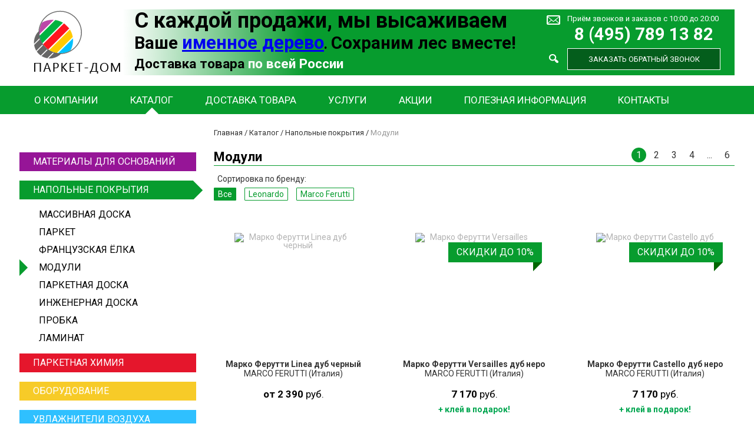

--- FILE ---
content_type: text/html; charset=UTF-8
request_url: https://parquet-dom.ru/catalog/floor/moduli/
body_size: 9186
content:
<!DOCTYPE html>
<html>
    <head>
        <meta name="viewport" content="width=device-width">
        <meta name="format-detection" content="telephone=no">
        <meta name='yandex-verification' content='6cebd3c61d9cf1d3' />
        <title>Модульный паркет по оптимальным ценам с доставкой по всей России</title>
        <meta http-equiv="Content-Type" content="text/html; charset=UTF-8" />
<meta name="robots" content="index, follow" />
<meta name="keywords" content="модульный паркет, купить модульный паркет" />
<meta name="description" content="Модульный паркет по приемлемым ценам. Предлагаем купить модульный паркет от ведущих производителей. Широкий выбор модульного паркета различного стиля." />
<link href="/bitrix/cache/css/s1/new_parket/kernel_main/kernel_main.css?159506281039563" type="text/css"  rel="stylesheet" />
<link href="/bitrix/cache/css/s1/new_parket/template_bd1dd4b12db9f214d5614f45eba84799/template_bd1dd4b12db9f214d5614f45eba84799.css?1620897887483" type="text/css"  data-template-style="true"  rel="stylesheet" />
<script type="text/javascript">if(!window.BX)window.BX={message:function(mess){if(typeof mess=='object') for(var i in mess) BX.message[i]=mess[i]; return true;}};</script>
<script type="text/javascript">(window.BX||top.BX).message({'JS_CORE_LOADING':'Загрузка...','JS_CORE_NO_DATA':'- Нет данных -','JS_CORE_WINDOW_CLOSE':'Закрыть','JS_CORE_WINDOW_EXPAND':'Развернуть','JS_CORE_WINDOW_NARROW':'Свернуть в окно','JS_CORE_WINDOW_SAVE':'Сохранить','JS_CORE_WINDOW_CANCEL':'Отменить','JS_CORE_H':'ч','JS_CORE_M':'м','JS_CORE_S':'с','JSADM_AI_HIDE_EXTRA':'Скрыть лишние','JSADM_AI_ALL_NOTIF':'Показать все','JSADM_AUTH_REQ':'Требуется авторизация!','JS_CORE_WINDOW_AUTH':'Войти','JS_CORE_IMAGE_FULL':'Полный размер'});</script>
<script type="text/javascript">(window.BX||top.BX).message({'LANGUAGE_ID':'ru','FORMAT_DATE':'DD.MM.YYYY','FORMAT_DATETIME':'DD.MM.YYYY HH:MI:SS','COOKIE_PREFIX':'BITRIX_SM','SERVER_TZ_OFFSET':'10800','SITE_ID':'s1','USER_ID':'','SERVER_TIME':'1768814048','USER_TZ_OFFSET':'0','USER_TZ_AUTO':'Y','bitrix_sessid':'57ea54f9347cd7d5c87c3d82b5239326'});</script>


<script type="text/javascript" src="/bitrix/cache/js/s1/new_parket/kernel_main/kernel_main.js?1597145303229479"></script>
<script type="text/javascript" src="/bitrix/js/main/jquery/jquery-1.8.3.min.js?144352822493636"></script>
<script type="text/javascript">BX.setJSList(['/bitrix/js/main/core/core.js?145518585169721','/bitrix/js/main/core/core_popup.js?144352822428778','/bitrix/js/main/core/core_ajax.js?145518585120698','/bitrix/js/main/json/json2.min.js?14435282243467','/bitrix/js/main/core/core_ls.js?14435282247365','/bitrix/js/main/session.js?14435282242511','/bitrix/js/main/core/core_window.js?144352822474831','/bitrix/js/main/utils.js?144352822419858']); </script>
<script type="text/javascript">BX.setCSSList(['/bitrix/js/main/core/css/core.css?14435282242854','/bitrix/js/main/core/css/core_popup.css?144352822434473','/bitrix/templates/new_parket/styles.css?1620897883345']); </script>


<script type="text/javascript">var _ba = _ba || []; _ba.push(["aid", "8a8cfcbf905bdf891de86d2a524c2906"]); _ba.push(["host", "parquet-dom.ru"]); (function() {var ba = document.createElement("script"); ba.type = "text/javascript"; ba.async = true;ba.src = (document.location.protocol == "https:" ? "https://" : "http://") + "bitrix.info/ba.js";var s = document.getElementsByTagName("script")[0];s.parentNode.insertBefore(ba, s);})();</script>


        <link rel="shortcut icon" type="image/x-icon" href="/favicon.ico" />
        <link rel="stylesheet" href="/bitrix/templates/new_parket/css/main.css">
        <link rel="stylesheet" href="/bitrix/templates/new_parket/js/fancybox/jquery.fancybox.css">
        <link rel="stylesheet" href="/bitrix/templates/new_parket/css/override.css">

        <script type="text/javascript" src="/bitrix/templates/new_parket/js/modernizr.js"></script>
        <script type="text/javascript" src="/bitrix/templates/new_parket/js/fancybox/jquery.fancybox.js"></script>
        <script type="text/javascript" src="/bitrix/templates/new_parket/js/main.js"></script>
    </head>

    
    <body class="floor">
        <div id="panel">
                    </div>
        <div class="page-wrapper">
            <div class="section header">
                <div class="section_content">
                    <a class="logo" href="/"></a>

                    <div class="contact-block">
                        <div class="search-block">
                            <form action="/search/">
                                <input type="text" name="q" placeholder="Найти" />
                                <button type="submit" title="Найти"></button>
                            </form>
                        </div>
                        <div class="seo-text">
                            <div class="table-block">
                                <SPAN STYLE="font-size: 27pt;">С каждой продажи, мы высаживаем</SPAN><br> <SPAN STYLE="font-size: 22pt;">Ваше </SPAN><SPAN STYLE="font-size: 23pt;"><a target="_blank" href="http://parquet-dom.ru/actions/2506/">именное дерево</a></SPAN>. <SPAN STYLE="font-size: 22pt;">Сохраним лес вместе!</SPAN><br> <SPAN STYLE="font-size: 17pt;">Доставка товара </SPAN><SPAN STYLE="font-size: 17pt; color: #ffffff;">по всей России</SPAN>                            </div>
                        </div>
                        <div class="callback-block">
                            <a href="/feedback/#formajax" class="mail"></a>
                            <a href="/feedback/" class="feedback">Приём звонков и заказов с 10:00 до 20:00</a>
                            <a class="phone" href="tel:+74957891382">8 (495) 789 13 82</a>                            <a href="#callback" class="callback open-modal">Заказать обратный звонок</a>
                        </div>
                    </div>
                </div>
                <div class="section_menu">
                    <div class="section_content">
                        <ul class="top-menu">
				<li class="parent">
				<a href="/about/">О компании</a>
				<ul>
					<li>
				<a href="/about/index.php">О нас</a>
			</li>
					<li>
				<a href="/about/advantages/">Наши преимущества</a>
			</li>
					<li>
				<a href="/about/clients/">Клиенты</a>
			</li>
					<li>
				<a href="/about/reviews/">Отзывы</a>
			</li>
					<li>
				<a href="/about/cooperation/">Партнеры</a>
			</li>
					<li>
				<a href="/about/vacancies/">Вакансии</a>
			</li>
		</ul></li>			<li class="parent selected">
				<a href="/catalog/">Каталог</a>
				<ul>
					<li>
				<a href="/catalog/mat/">Материалы для основания</a>
			</li>
					<li>
				<a href="/catalog/floor/">Напольные покрытия</a>
			</li>
					<li>
				<a href="/catalog/chem/">Паркетная химия</a>
			</li>
					<li>
				<a href="/catalog/device/">Оборудование</a>
			</li>
					<li>
				<a href="/catalog/air/">Увлажнители воздуха</a>
			</li>
		</ul></li>			<li>
				<a href="/delivery/">Доставка товара</a>
			</li>
					<li class="parent">
				<a href="/services/">Услуги</a>
				<ul>
					<li>
				<a href="/services/consulting/">Консультация</a>
			</li>
					<li>
				<a href="/services/calling/">Вызов технолога</a>
			</li>
					<li>
				<a href="/services/works/">Паркетные работы</a>
			</li>
					<li>
				<a href="/services/photo-objects/">Фото объектов</a>
			</li>
					<li>
				<a href="/delivery/">Доставка товара</a>
			</li>
		</ul></li>			<li>
				<a href="/actions/">Акции</a>
			</li>
					<li class="parent">
				<a href="/info/">Полезная информация</a>
				<ul>
					<li>
				<a href="/info/">О напольных покрытиях</a>
			</li>
					<li>
				<a href="/info/useful/">Наши полезные советы</a>
			</li>
					<li>
				<a href="/info/quality/">Ваш контроль качества!</a>
			</li>
					<li>
				<a href="/info/faq/">Вопрос/Ответ</a>
			</li>
		</ul></li>			<li>
				<a href="/feedback/">Контакты</a>
			</li>
		</ul>                    </div>
                </div>
            </div>

            <div class="section main">
                <div class="section_content">
                    <div class="section_left_menu">
                        
<ul class="catalog-list">
			<li>
			<a class="bg_color_mat" href="/catalog/mat/">
				Материалы для оснований				<span class="triangle"></span>
			</a>			
					</li>
			<li class="selected">
			<a class="bg_color_floor" href="/catalog/floor/">
				Напольные покрытия				<span class="triangle"></span>
			</a>			
							<ul class="floor">
											<li>
							<a href="/catalog/floor/massivnaya-doska/">Массивная доска</a>
						</li>
											<li>
							<a href="/catalog/floor/parket/">Паркет</a>
						</li>
											<li>
							<a href="/catalog/floor/francuzskaya-yolka/">Французская ёлка</a>
						</li>
											<li>
							<a href="/catalog/floor/moduli/" class="selected">Модули</a>
						</li>
											<li>
							<a href="/catalog/floor/parketnaya-doska/">Паркетная доска</a>
						</li>
											<li>
							<a href="/catalog/floor/inzhenernaya-doska/">Инженерная доска</a>
						</li>
											<li>
							<a href="/catalog/floor/probka/">Пробка</a>
						</li>
											<li>
							<a href="/catalog/floor/laminat/">Ламинат</a>
						</li>
									</ul>
					</li>
			<li>
			<a class="bg_color_chem" href="/catalog/chem/">
				Паркетная химия				<span class="triangle"></span>
			</a>			
					</li>
			<li>
			<a class="bg_color_device" href="/catalog/device/">
				Оборудование				<span class="triangle"></span>
			</a>			
					</li>
			<li>
			<a class="bg_color_air" href="/catalog/air/">
				Увлажнители воздуха				<span class="triangle"></span>
			</a>			
					</li>
	</ul><form action="/catalog/floor/moduli/" id="filter">
    <script type="text/javascript">
        function apply() {
            document.getElementById("filter").submit();
        }
    </script>
    <div id="choice">Помощь в выборе:</div>
    <input type="hidden" name="set_filter" value="Y"/>
    <input type="hidden" name="DISCOUNT_HIDE" value="Y"/>
    
        
        
    			<label class="header">Тип</label>
			<div class="select-style">
	            <select onchange="top.location.href=this.value">
	                	                    <option value="/catalog/floor/francuzskaya-yolka/">Французская ёлка</option>
	                	                    <option value="/catalog/floor/probka/">Пробка</option>
	                	                    <option value="/catalog/floor/laminat/">Ламинат</option>
	                	                    <option value="/catalog/floor/inzhenernaya-doska/">Инженерная доска</option>
	                	                    <option value="/catalog/floor/parketnaya-doska/">Паркетная доска</option>
	                	                    <option selected value="/catalog/floor/moduli/">Модули</option>
	                	                    <option value="/catalog/floor/parket/">Паркет</option>
	                	                    <option value="/catalog/floor/massivnaya-doska/">Массивная доска</option>
	                	            </select>
	       	</div>
        		<label class="header">Бренд</label>
		<div class="select-style">
	        <select onchange="top.location.href=this.value">
	        	<option selected value="/catalog/floor/moduli/" style="width: 252px">Все</option>
	            					<option value="/catalog/floor/moduli/leonardo-moduli/">Leonardo</option>
									<option value="/catalog/floor/moduli/marco-ferutti/">Marco Ferutti</option>
					        </select>
        </div>
        
        			<label class="header">Коллекция</label>
			<div class="select-style">
		        <select onchange="top.location.href=this.value">
		        	<option selected value="/catalog/floor/moduli/" style="width: 252px">Все</option>
		            						<a href="?collection=castello">Castello</a>
						<option value="/catalog/floor/moduli/marco-ferutti/?collection=castello">Castello</option>
											<a href="?collection=hermitage">Hermitage</a>
						<option value="/catalog/floor/moduli/marco-ferutti/?collection=hermitage">Hermitage</option>
											<a href="?collection=linea">Linea</a>
						<option value="/catalog/floor/moduli/marco-ferutti/?collection=linea">Linea</option>
											<a href="?collection=louvre">Louvre</a>
						<option value="/catalog/floor/moduli/marco-ferutti/?collection=louvre">Louvre</option>
											<a href="?collection=vario">Vario</a>
						<option value="/catalog/floor/moduli/marco-ferutti/?collection=vario">Vario</option>
											<a href="?collection=versailles">Versailles</a>
						<option value="/catalog/floor/moduli/marco-ferutti/?collection=versailles">Versailles</option>
							        </select>
			</div>
                
           	<label class="header">Порода древесины</label>
	<div class="select-style">
		<select name='pf[F_WOOD]' onchange="apply()">
								<option selected value="">Все </option>
									<option value="13">Дуб</a>   (51)</option>
									<option value="92">Клен</a>   (2)</option>
									<option value="120">Мербау</a>   (1)</option>
									<option value="86">Орех</a>   (7)</option>
									<option value="136">Сапеле</a>   (2)</option>
									<option value="139">Тик</a>   (4)</option>
						</select>
     </div>
	   	<label class="header">Покрытие</label>
	<div class="select-style">
		<select name='pf[F_COVER]' onchange="apply()">
								<option selected value="">Все </option>
									<option value="17">под лаком</a>   (67)</option>
						</select>
     </div>
	   	<label class="header">Фаска</label>
	<div class="select-style">
		<select name='pf[F_FASKA]' onchange="apply()">
								<option selected value="">Все </option>
									<option value="21">с фаской</a>   (67)</option>
						</select>
     </div>
	   			<label class="header">Акции</label>
			<div class="select-style">
				<select name="DISCOUNT" onchange="apply()">
					<option value="false">Все</option>
					<option value="true">С акцией</option>
				</select>
			</div>
				<style>			
        	        #choice {
                display: block;
                margin: 0;
                padding: 0;
            }	            
            </style>
</form><div class="section_actions_left">
	<div class="main-title">
		АКЦИЯ!
	</div>
			<div class="action" id="bx_3218110189_2506">
			<div class="title">&gt; С каждой продажи доски, мы высаживаем Ваше дерево!</div>
			<p>
				При покупке любой доски из нашего каталога, мы высаживаем от Вашего имени дерево!<br />
				<a href="/actions/2506/" target="_blank">подробнее >>></a>
			</p>
		</div>
			<div class="action" id="bx_3218110189_212">
			<div class="title">&gt; 100% гарантия самых НИЗКИХ цен!</div>
			<p>
				В нашем магазине действует интересное предложение: если Вы нашли материал дешевле, чем предлагаем мы, то...<br />
				<a href="/actions/212/" target="_blank">подробнее >>></a>
			</p>
		</div>
	</div>                    </div>
                    <div class="section_content_block clear">
                        <div class="content_breadcrumbs"><a href="/" title="Главная">Главная</a><span> / </span><a href="/catalog/" title="Каталог">Каталог</a><span> / </span><a href="/catalog/floor/" title="Напольные покрытия">Напольные покрытия</a><span> / </span><span class="current">Модули</span></div><div class="catalog-section">
    <div class="catalog-head">
        <div class="left">
            <h1>Модули</h1>
        </div>
        <div class="right">
            	<div class="pages clear">
		
				
									<a class="active" href="/catalog/floor/moduli/">1</a>
												<a href="/catalog/floor/moduli/?PAGEN_5=2">2</a>
												<a href="/catalog/floor/moduli/?PAGEN_5=3">3</a>
												<a href="/catalog/floor/moduli/?PAGEN_5=4">4</a>
							
					<a href="/catalog/floor/moduli/?PAGEN_5=5">...</a>
			<a href="/catalog/floor/moduli/?PAGEN_5=6">6</a>
			</div>
        </div>
    </div>
            <div class="catalog-filter">
            <div class="filter-block clear">
                <span class="title">Сортировка по бренду:</span>
                <a href="/catalog/floor/moduli/" class="active">Все</a>
                                    <a href="/catalog/floor/moduli/leonardo-moduli/">Leonardo</a>
                                    <a href="/catalog/floor/moduli/marco-ferutti/">Marco Ferutti</a>
                            </div>

            
                    </div>
        <div class="clear"></div>
        <div class="item-list">
                            <a class="item" id="bx_3966226736_1910" href="/catalog/floor/moduli/marco-ferutti/marco_ferutti_linea_dub_black/">
                    <div class="item-block">
                        <div class="item-image" href="/catalog/floor/moduli/marco-ferutti/marco_ferutti_linea_dub_black/">
                            
                                                            <img src="/upload/iblock/158/1588814ba26a2b3eb4666026251bafeb.jpg" title="Марко Ферутти Linea дуб черный" alt="Марко Ферутти Linea дуб черный" style="max-width: 200px; max-height: 200px; margin-top:0px"/>
                                                    </div>

                        <span class="title" href="/catalog/floor/moduli/marco-ferutti/marco_ferutti_linea_dub_black/">Марко Ферутти Linea дуб черный</span>

                        <div class="vendor">
                            MARCO FERUTTI (Италия)                        </div>

                        <div class="price">
                            от 2 390                                                            <span>руб.</span>
                                                    </div>

                        <div class="action-text">
                                                    </div>

                        <span href="/catalog/floor/moduli/marco-ferutti/marco_ferutti_linea_dub_black/" class="detail order" title="Подробнее">Подробнее</span>

                        <span href="#order" class="open-modal order" data-offer="1910" title="Заказать">Заказать</span>
                    </div>
                </a>
                            <a class="item" id="bx_3966226736_1935" href="/catalog/floor/moduli/marco-ferutti/marco_ferutti_versailles_dub_nero/">
                    <div class="item-block">
                        <div class="item-image" href="/catalog/floor/moduli/marco-ferutti/marco_ferutti_versailles_dub_nero/">
                                                            <div class="item-labels">
                                    <div class="item-label floor">
                                        СКИДКИ до 10%                                    </div>
                                </div>
                            
                                                            <img src="/upload/iblock/7f6/7f6bfc1a0d753bf2669c7010912bc4c8.jpg" title="Марко Ферутти Versailles дуб неро" alt="Марко Ферутти Versailles дуб неро" style="max-width: 200px; max-height: 200px; margin-top:0px"/>
                                                    </div>

                        <span class="title" href="/catalog/floor/moduli/marco-ferutti/marco_ferutti_versailles_dub_nero/">Марко Ферутти Versailles дуб неро</span>

                        <div class="vendor">
                            MARCO FERUTTI (Италия)                        </div>

                        <div class="price">
                            7 170                                                            <span>руб.</span>
                                                    </div>

                        <div class="action-text">
                            <b><span style="color: #00a650;">+ клей в подарок!</span></b>                        </div>

                        <span href="/catalog/floor/moduli/marco-ferutti/marco_ferutti_versailles_dub_nero/" class="detail order" title="Подробнее">Подробнее</span>

                        <span href="#order" class="open-modal order" data-offer="1935" title="Заказать">Заказать</span>
                    </div>
                </a>
                            <a class="item" id="bx_3966226736_1886" href="/catalog/floor/moduli/marco-ferutti/marco_ferutti_castello_dub_nero/">
                    <div class="item-block">
                        <div class="item-image" href="/catalog/floor/moduli/marco-ferutti/marco_ferutti_castello_dub_nero/">
                                                            <div class="item-labels">
                                    <div class="item-label floor">
                                        СКИДКИ до 10%                                    </div>
                                </div>
                            
                                                            <img src="/upload/iblock/a45/a4531f0229eebbba3bfff42f79a1cd61.jpg" title="Марко Ферутти Castello дуб неро" alt="Марко Ферутти Castello дуб неро" style="max-width: 200px; max-height: 200px; margin-top:0px"/>
                                                    </div>

                        <span class="title" href="/catalog/floor/moduli/marco-ferutti/marco_ferutti_castello_dub_nero/">Марко Ферутти Castello дуб неро</span>

                        <div class="vendor">
                            MARCO FERUTTI (Италия)                        </div>

                        <div class="price">
                            7 170                                                            <span>руб.</span>
                                                    </div>

                        <div class="action-text">
                            <b><span style="color: #00a650;">+ клей в подарок!</span></b>                        </div>

                        <span href="/catalog/floor/moduli/marco-ferutti/marco_ferutti_castello_dub_nero/" class="detail order" title="Подробнее">Подробнее</span>

                        <span href="#order" class="open-modal order" data-offer="1886" title="Заказать">Заказать</span>
                    </div>
                </a>
                            <a class="item" id="bx_3966226736_1908" href="/catalog/floor/moduli/marco-ferutti/marco_ferutti_linea_dub_nero/">
                    <div class="item-block">
                        <div class="item-image" href="/catalog/floor/moduli/marco-ferutti/marco_ferutti_linea_dub_nero/">
                                                            <div class="item-labels">
                                    <div class="item-label floor">
                                        СКИДКИ до 10%                                    </div>
                                </div>
                            
                                                            <img src="/upload/iblock/f99/f993463cac2e4af9c26090cb7c168444.jpg" title="Марко Ферутти Linea дуб неро" alt="Марко Ферутти Linea дуб неро" style="max-width: 200px; max-height: 200px; margin-top:0px"/>
                                                    </div>

                        <span class="title" href="/catalog/floor/moduli/marco-ferutti/marco_ferutti_linea_dub_nero/">Марко Ферутти Linea дуб неро</span>

                        <div class="vendor">
                            MARCO FERUTTI (Италия)                        </div>

                        <div class="price">
                            7 170                                                            <span>руб.</span>
                                                    </div>

                        <div class="action-text">
                            <b><span style="color: #00a650;">+ клей в подарок!</span></b>                        </div>

                        <span href="/catalog/floor/moduli/marco-ferutti/marco_ferutti_linea_dub_nero/" class="detail order" title="Подробнее">Подробнее</span>

                        <span href="#order" class="open-modal order" data-offer="1908" title="Заказать">Заказать</span>
                    </div>
                </a>
                            <a class="item" id="bx_3966226736_1899" href="/catalog/floor/moduli/marco-ferutti/marco_ferutti_hermitage_dub_nero/">
                    <div class="item-block">
                        <div class="item-image" href="/catalog/floor/moduli/marco-ferutti/marco_ferutti_hermitage_dub_nero/">
                                                            <div class="item-labels">
                                    <div class="item-label floor">
                                        СКИДКИ до 10%                                    </div>
                                </div>
                            
                                                            <img src="/upload/iblock/23e/23e8fac49b8dc805c3ae71550e698f55.jpg" title="Марко Ферутти Hermitage дуб неро" alt="Марко Ферутти Hermitage дуб неро" style="max-width: 200px; max-height: 200px; margin-top:0px"/>
                                                    </div>

                        <span class="title" href="/catalog/floor/moduli/marco-ferutti/marco_ferutti_hermitage_dub_nero/">Марко Ферутти Hermitage дуб неро</span>

                        <div class="vendor">
                            MARCO FERUTTI (Италия)                        </div>

                        <div class="price">
                            5 550                                                            <span>руб.</span>
                                                    </div>

                        <div class="action-text">
                            <b><span style="color: #00a650;">+ клей в подарок!</span></b>                        </div>

                        <span href="/catalog/floor/moduli/marco-ferutti/marco_ferutti_hermitage_dub_nero/" class="detail order" title="Подробнее">Подробнее</span>

                        <span href="#order" class="open-modal order" data-offer="1899" title="Заказать">Заказать</span>
                    </div>
                </a>
                            <a class="item" id="bx_3966226736_1923" href="/catalog/floor/moduli/marco-ferutti/marco_ferutti_louvre_dub_nero/">
                    <div class="item-block">
                        <div class="item-image" href="/catalog/floor/moduli/marco-ferutti/marco_ferutti_louvre_dub_nero/">
                                                            <div class="item-labels">
                                    <div class="item-label floor">
                                        СКИДКИ до 10%                                    </div>
                                </div>
                            
                                                            <img src="/upload/iblock/48a/48aa0675d15f9a50e38e0cc544238fc6.jpg" title="Марко Ферутти Louvre дуб неро" alt="Марко Ферутти Louvre дуб неро" style="max-width: 200px; max-height: 200px; margin-top:0px"/>
                                                    </div>

                        <span class="title" href="/catalog/floor/moduli/marco-ferutti/marco_ferutti_louvre_dub_nero/">Марко Ферутти Louvre дуб неро</span>

                        <div class="vendor">
                            MARCO FERUTTI (Италия)                        </div>

                        <div class="price">
                            6 670                                                            <span>руб.</span>
                                                    </div>

                        <div class="action-text">
                            <b><span style="color: #00a650;">+ клей в подарок!</span></b>                        </div>

                        <span href="/catalog/floor/moduli/marco-ferutti/marco_ferutti_louvre_dub_nero/" class="detail order" title="Подробнее">Подробнее</span>

                        <span href="#order" class="open-modal order" data-offer="1923" title="Заказать">Заказать</span>
                    </div>
                </a>
                            <a class="item" id="bx_3966226736_1887" href="/catalog/floor/moduli/marco-ferutti/marco_ferutti_castello_dub_termo/">
                    <div class="item-block">
                        <div class="item-image" href="/catalog/floor/moduli/marco-ferutti/marco_ferutti_castello_dub_termo/">
                                                            <div class="item-labels">
                                    <div class="item-label floor">
                                        СКИДКИ до 10%                                    </div>
                                </div>
                            
                                                            <img src="/upload/iblock/4f0/4f03a2cbedb8f259f1fbdf3c7657d5d0.jpg" title="Марко Ферутти Castello дуб термо" alt="Марко Ферутти Castello дуб термо" style="max-width: 200px; max-height: 200px; margin-top:0px"/>
                                                    </div>

                        <span class="title" href="/catalog/floor/moduli/marco-ferutti/marco_ferutti_castello_dub_termo/">Марко Ферутти Castello дуб термо</span>

                        <div class="vendor">
                            MARCO FERUTTI (Италия)                        </div>

                        <div class="price">
                            от 2 295                                                            <span>руб.</span>
                                                    </div>

                        <div class="action-text">
                            <b><span style="color: #00a650;">+ клей в подарок!</span></b>                        </div>

                        <span href="/catalog/floor/moduli/marco-ferutti/marco_ferutti_castello_dub_termo/" class="detail order" title="Подробнее">Подробнее</span>

                        <span href="#order" class="open-modal order" data-offer="1887" title="Заказать">Заказать</span>
                    </div>
                </a>
                            <a class="item" id="bx_3966226736_1394" href="/catalog/floor/moduli/leonardo-moduli/leonardo_versal_dub_lak_kofe_struktur/">
                    <div class="item-block">
                        <div class="item-image" href="/catalog/floor/moduli/leonardo-moduli/leonardo_versal_dub_lak_kofe_struktur/">
                            
                                                            <img src="/upload/iblock/d76/d765f60347b98bd1925cc4431bf9ed57.jpg" title="Леонардо версаль дуб лак кофе структур" alt="Леонардо версаль дуб лак кофе структур" style="max-width: 200px; max-height: 200px; margin-top:0px"/>
                                                    </div>

                        <span class="title" href="/catalog/floor/moduli/leonardo-moduli/leonardo_versal_dub_lak_kofe_struktur/">Леонардо версаль дуб лак кофе структур</span>

                        <div class="vendor">
                            LEONARDO (Италия-Россия)                        </div>

                        <div class="price">
                            по запросу                                                    </div>

                        <div class="action-text">
                                                    </div>

                        <span href="/catalog/floor/moduli/leonardo-moduli/leonardo_versal_dub_lak_kofe_struktur/" class="detail order" title="Подробнее">Подробнее</span>

                        <span href="#order" class="open-modal order" data-offer="1394" title="Заказать">Заказать</span>
                    </div>
                </a>
                            <a class="item" id="bx_3966226736_1909" href="/catalog/floor/moduli/marco-ferutti/marco_ferutti_linea_dub_termo/">
                    <div class="item-block">
                        <div class="item-image" href="/catalog/floor/moduli/marco-ferutti/marco_ferutti_linea_dub_termo/">
                                                            <div class="item-labels">
                                    <div class="item-label floor">
                                        СКИДКИ до 10%                                    </div>
                                </div>
                            
                                                            <img src="/upload/iblock/0b8/0b8eb4c4e4748c304f1732755a59c8be.jpg" title="Марко Ферутти Linea дуб термо" alt="Марко Ферутти Linea дуб термо" style="max-width: 200px; max-height: 200px; margin-top:0px"/>
                                                    </div>

                        <span class="title" href="/catalog/floor/moduli/marco-ferutti/marco_ferutti_linea_dub_termo/">Марко Ферутти Linea дуб термо</span>

                        <div class="vendor">
                            MARCO FERUTTI (Италия)                        </div>

                        <div class="price">
                            от 4 450                                                            <span>руб.</span>
                                                    </div>

                        <div class="action-text">
                            <b><span style="color: #00a650;">+ клей в подарок!</span></b>                        </div>

                        <span href="/catalog/floor/moduli/marco-ferutti/marco_ferutti_linea_dub_termo/" class="detail order" title="Подробнее">Подробнее</span>

                        <span href="#order" class="open-modal order" data-offer="1909" title="Заказать">Заказать</span>
                    </div>
                </a>
                            <a class="item" id="bx_3966226736_1879" href="/catalog/floor/moduli/marco-ferutti/marco_ferutti_castello_dub_cambridg/">
                    <div class="item-block">
                        <div class="item-image" href="/catalog/floor/moduli/marco-ferutti/marco_ferutti_castello_dub_cambridg/">
                                                            <div class="item-labels">
                                    <div class="item-label floor">
                                        СКИДКИ до 10%                                    </div>
                                </div>
                            
                                                            <img src="/upload/iblock/24d/24d5b03a1b10459d963c71dec3b29361.jpg" title="Марко Ферутти Castello дуб кэмбридж" alt="Марко Ферутти Castello дуб кэмбридж" style="max-width: 200px; max-height: 200px; margin-top:0px"/>
                                                    </div>

                        <span class="title" href="/catalog/floor/moduli/marco-ferutti/marco_ferutti_castello_dub_cambridg/">Марко Ферутти Castello дуб кэмбридж</span>

                        <div class="vendor">
                            MARCO FERUTTI (Италия)                        </div>

                        <div class="price">
                            7 170                                                            <span>руб.</span>
                                                    </div>

                        <div class="action-text">
                            <b><span style="color: #00a650;">+ клей в подарок!</span></b>                        </div>

                        <span href="/catalog/floor/moduli/marco-ferutti/marco_ferutti_castello_dub_cambridg/" class="detail order" title="Подробнее">Подробнее</span>

                        <span href="#order" class="open-modal order" data-offer="1879" title="Заказать">Заказать</span>
                    </div>
                </a>
                            <a class="item" id="bx_3966226736_1913" href="/catalog/floor/moduli/marco-ferutti/marco_ferutti_linea_merbau/">
                    <div class="item-block">
                        <div class="item-image" href="/catalog/floor/moduli/marco-ferutti/marco_ferutti_linea_merbau/">
                            
                                                            <img src="/upload/iblock/f51/f51702d76eb2110422bbf4152cb3b941.jpg" title="Марко Ферутти Linea мербау" alt="Марко Ферутти Linea мербау" style="max-width: 200px; max-height: 200px; margin-top:0px"/>
                                                    </div>

                        <span class="title" href="/catalog/floor/moduli/marco-ferutti/marco_ferutti_linea_merbau/">Марко Ферутти Linea мербау</span>

                        <div class="vendor">
                            MARCO FERUTTI (Италия)                        </div>

                        <div class="price">
                            от 2 390                                                            <span>руб.</span>
                                                    </div>

                        <div class="action-text">
                                                    </div>

                        <span href="/catalog/floor/moduli/marco-ferutti/marco_ferutti_linea_merbau/" class="detail order" title="Подробнее">Подробнее</span>

                        <span href="#order" class="open-modal order" data-offer="1913" title="Заказать">Заказать</span>
                    </div>
                </a>
                            <a class="item" id="bx_3966226736_1914" href="/catalog/floor/moduli/marco-ferutti/marco_ferutti_linea_amerikanskiy_oreh/">
                    <div class="item-block">
                        <div class="item-image" href="/catalog/floor/moduli/marco-ferutti/marco_ferutti_linea_amerikanskiy_oreh/">
                                                            <div class="item-labels">
                                    <div class="item-label floor">
                                        СКИДКИ до 10%                                    </div>
                                </div>
                            
                                                            <img src="/upload/iblock/bd7/bd78881f19a04d9d883e8a869df3ab8a.jpg" title="Марко Ферутти Linea орех американский" alt="Марко Ферутти Linea орех американский" style="max-width: 200px; max-height: 200px; margin-top:0px"/>
                                                    </div>

                        <span class="title" href="/catalog/floor/moduli/marco-ferutti/marco_ferutti_linea_amerikanskiy_oreh/">Марко Ферутти Linea орех американский</span>

                        <div class="vendor">
                            MARCO FERUTTI (Италия)                        </div>

                        <div class="price">
                            10 730                                                            <span>руб.</span>
                                                    </div>

                        <div class="action-text">
                            <b><span style="color: #00a650;">+ клей в подарок!</span></b>                        </div>

                        <span href="/catalog/floor/moduli/marco-ferutti/marco_ferutti_linea_amerikanskiy_oreh/" class="detail order" title="Подробнее">Подробнее</span>

                        <span href="#order" class="open-modal order" data-offer="1914" title="Заказать">Заказать</span>
                    </div>
                </a>
                    </div>

        <div class="clear"></div>

        <div class="catalog-foot">
            <div class="right">
                	<div class="pages clear">
		
				
									<a class="active" href="/catalog/floor/moduli/">1</a>
												<a href="/catalog/floor/moduli/?PAGEN_5=2">2</a>
												<a href="/catalog/floor/moduli/?PAGEN_5=3">3</a>
												<a href="/catalog/floor/moduli/?PAGEN_5=4">4</a>
							
					<a href="/catalog/floor/moduli/?PAGEN_5=5">...</a>
			<a href="/catalog/floor/moduli/?PAGEN_5=6">6</a>
			</div>
            </div>
        </div>

        <div class="clear"></div>
            <div class="seo">
                    </div>
        </div>                    </div>
                    <div class="clear"></div>
                                    </div>
            </div>
        </div>
        <div class="section footer">
            <div class="section_content">
                <div class="left">
                    <a href="/" class="logo"></a>
                    <div class="copyright">
                        &copy; "ПАРКЕТ-ДОМ", 2010-2026                    </div>
                </div>
                <div class="right">
                    <ul class="bottom-menu">
				<li>
				<a href="/about/">О компании</a>
				<ul>
					
			<li>
				<a href="/about/index.php">О нас</a>
			</li>
					
			<li>
				<a href="/about/advantages/">Наши преимущества</a>
			</li>
					
			<li>
				<a href="/about/clients/">Клиенты</a>
			</li>
					
			<li>
				<a href="/about/reviews/">Отзывы</a>
			</li>
					
			<li>
				<a href="/about/cooperation/">Партнеры</a>
			</li>
					
			<li>
				<a href="/about/vacancies/">Вакансии</a>
			</li>
		</ul></li>			<li>
				<a href="/catalog/">Каталог</a>
				<ul>
					
			<li>
				<a href="/catalog/mat/">Материалы для основания</a>
			</li>
					
			<li>
				<a href="/catalog/floor/">Напольные покрытия</a>
			</li>
					
			<li>
				<a href="/catalog/chem/">Паркетная химия</a>
			</li>
					
			<li>
				<a href="/catalog/device/">Оборудование</a>
			</li>
					
			<li>
				<a href="/catalog/air/">Увлажнители воздуха</a>
			</li>
		</ul></li>			<li>
				<a href="/services/">Услуги</a>
				<ul>
					
			<li>
				<a href="/services/consulting/">Консультация</a>
			</li>
					
			<li>
				<a href="/services/calling/">Вызов технолога</a>
			</li>
					
			<li>
				<a href="/services/works/">Паркетные работы</a>
			</li>
					
			<li>
				<a href="/services/photo-objects/">Фото объектов</a>
			</li>
					
			<li>
				<a href="/delivery/">Доставка товара</a>
			</li>
		</ul></li>			<li>
				<a href="/info/">Полезная информация</a>
				<ul>
					
			<li>
				<a href="/info/">О напольных покрытиях</a>
			</li>
					
			<li>
				<a href="/info/useful/">Наши полезные советы</a>
			</li>
					
			<li>
				<a href="/info/quality/">Ваш контроль качества!</a>
			</li>
					
			<li>
				<a href="/info/faq/">Вопрос/Ответ</a>
			</li>
		</ul></li></ul>                </div>
            </div>
        </div>

        <div id="callback" class="modal">
            <div class="title">
                Закажите обратный звонок, мы свяжемся с Вами
            </div>
            <form>
                <input type="hidden" name="action" value="callback" />
                <input type="hidden" name="url" value="http://parquet-dom.ru/catalog/floor/moduli/" />
                <div class="row">
                    <label class="req">Контактное лицо</label>
                    <input type="text" name="name" class="required">
                </div>

                <div class="row">
                    <label class="req">Телефон</label>
                    <input type="text" name="phone" class="required">
                    <div class="err-desc">не верно заполнено поле</div>
                </div>

                <div class="row">
                    <label class="req" style="width: 100%">
                        <input type="checkbox" name="privacy" class="required" value="1">
                        Я согласен на <a href="/privacy/" target="_blank">обработку персональных данных</a>
                    </label>
                    <div class="err-desc" style="margin-left:0; margin-top:0">нужно ваше согласие</div>
                </div>

                <button type="submit">Заказать</button>
            </form>
        </div>

        <div id="order" class="modal">
            <div class="title">
                Для заказа товара заполните форму<br />
                или позвоните по тел.: <a class="phone" href="tel:+74957891382">8 (495) 789 13 82</a>            </div>

            <div class="desc">Поля отмеченные звездочкой(*) обязательны для заполнения</div>

            <form>
                <input type="hidden" name="action" value="order" />
                <input type="hidden" name="id" value="" />
                <input type="hidden" name="url" value="http://parquet-dom.ru/catalog/floor/moduli/" />
                <div class="row">
                    <label>Контактное лицо</label>
                    <input type="text" name="name">
                </div>

                <div class="row">
                    <label>Телефон</label>
                    <input type="text" name="phone">
                    <div class="err-desc">не верно заполнено поле</div>
                </div>

                <div class="row">
                    <label class="req">E-Mail</label>
                    <input type="text" name="email" class="required">
                    <div class="err-desc">введите реальный E-Mail</div>
                </div>

                <div class="row">
                    <label class="req">Желаемое количество</label>
                    <input type="text" name="count" class="required">
                </div>

                <div class="row">
                    <label>Комментарии</label>
                    <textarea name="comment"></textarea>
                </div>

                <div class="row">
                    <label class="req" style="width: 100%">
                        <input type="checkbox" name="privacy" class="required" value="1">
                        Я согласен на <a href="/privacy/" target="_blank">обработку персональных данных</a>
                    </label>
                    <div class="err-desc" style="margin-left:0; margin-top:0">нужно ваше согласие</div>
                </div>

                <button type="submit">ОТПРАВИТЬ</button>
            </form>
        </div>
        <!-- Yandex.Metrika counter --><div style="display:none;"><script type="text/javascript">(function(w, c) { (w[c] = w[c] || []).push(function() { try { w.yaCounter9725764 = new Ya.Metrika({id:9725764, enableAll: true, webvisor:true}); } catch(e) { } }); })(window, "yandex_metrika_callbacks");</script></div><script src="//mc.yandex.ru/metrika/watch.js" type="text/javascript" defer="defer"></script><noscript><div><img src="//mc.yandex.ru/watch/9725764" style="position:absolute; left:-9999px;" alt="" /></div></noscript><!-- /Yandex.Metrika counter -->
        <div style="position:absolute;left:-80px;top:0px;">
        <!--LiveInternet counter--><script type="text/javascript"><!--
        document.write("<a href='http://www.liveinternet.ru/click' "+
        "target=_blank><img src='//counter.yadro.ru/hit?t38.11;r"+
        escape(document.referrer)+((typeof(screen)=="undefined")?"":
        ";s"+screen.width+"*"+screen.height+"*"+(screen.colorDepth?
        screen.colorDepth:screen.pixelDepth))+";u"+escape(document.URL)+
        ";"+Math.random()+
        "' alt='' title='LiveInternet' "+
        "border='0' width='31' height='31'><\/a>")
        //--></script><!--/LiveInternet-->
        </div>

        <script type='text/javascript'>
        (function(){ var widget_id = 'S3P8SQRNM6';
        var s = document.createElement('script'); s.type = 'text/javascript'; s.async = true; s.src = '//code.jivosite.com/script/widget/'+widget_id; var ss = document.getElementsByTagName('script')[0]; ss.parentNode.insertBefore(s, ss);})();</script>
        <script>
          (function(i,s,o,g,r,a,m){i['GoogleAnalyticsObject']=r;i[r]=i[r]||function(){
          (i[r].q=i[r].q||[]).push(arguments)},i[r].l=1*new Date();a=s.createElement(o),
          m=s.getElementsByTagName(o)[0];a.async=1;a.src=g;m.parentNode.insertBefore(a,m)
          })(window,document,'script','https://www.google-analytics.com/analytics.js','ga');
          ga('create', 'UA-77915732-1', 'auto');
          ga('send', 'pageview');
        </script>
    </body>
</html>

--- FILE ---
content_type: text/css
request_url: https://parquet-dom.ru/bitrix/cache/css/s1/new_parket/template_bd1dd4b12db9f214d5614f45eba84799/template_bd1dd4b12db9f214d5614f45eba84799.css?1620897887483
body_size: 483
content:


/* Start:/bitrix/templates/new_parket/styles.css?1620897883345*/
.roboto {
	font-family: 'Roboto', sans-serif;
}
.interval-70 {
	line-height: 70%;
}
.interval-80 {
	line-height: 80%;
}
.interval-90 {
	line-height: 90%;
}
.interval-100 {
	line-height: 100%;
}
.interval-110 {
	line-height: 110%;
}
.interval-120 {
	line-height: 120%;
}
.interval-130 {
	line-height: 130%;
}
.interval-140 {
	line-height: 140%;
}
/* End */
/* /bitrix/templates/new_parket/styles.css?1620897883345 */
